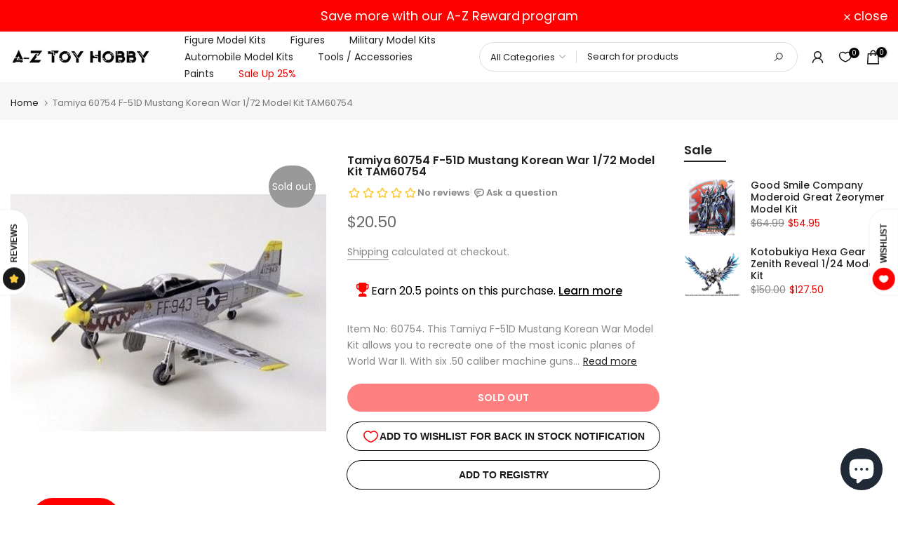

--- FILE ---
content_type: text/html; charset=utf-8
request_url: https://aztoyhobby.com/products/sangoku-13-huang-zhong-gundam-dynames-sd-model-kit?view=a-configs
body_size: 4436
content:

<div id="theme-configs"><section id="shopify-section-template--18129367826606__main-qv" class="shopify-section t4s-section t4s-section-main t4s-section-main-product t4s_tp_flickity t4s-section-admn-fixed"><link href="//aztoyhobby.com/cdn/shop/t/28/assets/pre_flickityt4s.min.css?v=80452565481494416591742701639" rel="stylesheet" type="text/css" media="all" />
  <link href="//aztoyhobby.com/cdn/shop/t/28/assets/slider-settings.css?v=46721434436777892401742701639" rel="stylesheet" type="text/css" media="all" />
  <link href="//aztoyhobby.com/cdn/shop/t/28/assets/main-product.css?v=134637357451055475961742701639" rel="stylesheet" type="text/css" media="all" />
  <link href="//aztoyhobby.com/cdn/shop/t/28/assets/qv-product.css?v=73053566104164858781742701639" rel="stylesheet" type="text/css" media="all" />
  <style>.t4s-drawer[aria-hidden=false] { z-index: 2000; }</style>
  
  <div class="t4s-container- t4s-product-quick-view t4s-product-media__without_thumbnails t4s-product-thumb-size__">
    <div data-product-featured='{"id":"6593367343278", "disableSwatch":true, "media": true,"enableHistoryState": false, "formID": "#product-form-6593367343278template--18129367826606__main-qv", "removeSoldout":false, "changeVariantByImg":true, "isNoPick":false,"hasSoldoutUnavailable":false,"enable_zoom_click_mb":null,"main_click":"null","canMediaGroup":false,"isGrouped":false,"available":false, "customBadge":null, "customBadgeHandle":null,"dateStart":1616907350, "compare_at_price":null,"price":895, "isPreoder":false, "showFirstMedia":false }' class="t4s-row t4s-row__product is-zoom-type__" data-t4s-zoom-main>
      <div class="t4s-col-md-6 t4s-col-12 t4s-col-item t4s-product__media-wrapper"><link href="//aztoyhobby.com/cdn/shop/t/28/assets/slider-settings.css?v=46721434436777892401742701639" rel="stylesheet" type="text/css" media="all" />
            <div class="t4s-row t4s-g-0 t4s-gx-10 t4s-gx-lg-20">
              <div data-product-single-media-group class="t4s-col-12 t4s-col-item">
                <div data-t4s-gallery- data-main-media data-t4s-thumb-true class="t4s-row t4s-g-0 t4s-slide-eff-fade flickityt4s t4s_ratioadapt t4s_position_8 t4s_cover t4s-flicky-slider  t4s-slider-btn-true t4s-slider-btn-style-outline t4s-slider-btn-round t4s-slider-btn-small t4s-slider-btn-cl-dark t4s-slider-btn-vi-always t4s-slider-btn-hidden-mobile-false" data-flickityt4s-js='{"t4sid": "template--18129367826606__main-qv", "status": true, "checkVisibility": false, "cellSelector": "[data-main-slide]:not(.is--media-hide)","isFilter":false,"imagesLoaded": 0,"adaptiveHeight": 1, "contain": 1, "groupCells": "100%", "dragThreshold" : 6, "cellAlign": "left","wrapAround": true,"prevNextButtons": true,"percentPosition": 1,"pageDots": false, "autoPlay" : 0, "pauseAutoPlayOnHover" : true }'><div data-product-single-media-wrapper data-main-slide class="t4s-col-12 t4s-col-item t4s-product__media-item " data-media-id="20455655637166" data-nt-media-id="template--18129367826606__main-qv-20455655637166" data-media-type="image" data-grname="" data-grpvl="">
	<div data-t4s-gallery--open class="t4s_ratio t4s-product__media is-pswp-disable" style="--aspect-ratioapt:0.732;--mw-media:1098px">
		<noscript><img src="//aztoyhobby.com/cdn/shop/products/81PSNba--JL._AC_SL1500.jpg?v=1752813455&amp;width=720" alt="#013 Sangoku Huang Zhong Gundam Dynames SD Model Kit - A-Z Toy Hobby" srcset="//aztoyhobby.com/cdn/shop/products/81PSNba--JL._AC_SL1500.jpg?v=1752813455&amp;width=288 288w, //aztoyhobby.com/cdn/shop/products/81PSNba--JL._AC_SL1500.jpg?v=1752813455&amp;width=576 576w" width="720" height="984" loading="lazy" class="t4s-img-noscript" sizes="(min-width: 1500px) 1500px, (min-width: 750px) calc((100vw - 11.5rem) / 2), calc(100vw - 4rem)"></noscript>
	   <img data-master="//aztoyhobby.com/cdn/shop/products/81PSNba--JL._AC_SL1500.jpg?v=1752813455" class="lazyloadt4s t4s-lz--fadeIn" data-src="//aztoyhobby.com/cdn/shop/products/81PSNba--JL._AC_SL1500.jpg?v=1752813455&width=1" data-widths="[100,200,400,600,700,800,900,1000,1200,1400,1600]" data-optimumx="2" data-sizes="auto" src="data:image/svg+xml,%3Csvg%20viewBox%3D%220%200%201098%201500%22%20xmlns%3D%22http%3A%2F%2Fwww.w3.org%2F2000%2Fsvg%22%3E%3C%2Fsvg%3E" width="1098" height="1500" alt="#013 Sangoku Huang Zhong Gundam Dynames SD Model Kit - A-Z Toy Hobby">
	   <span class="lazyloadt4s-loader"></span>
	</div>
</div><div data-product-single-media-wrapper data-main-slide class="t4s-col-12 t4s-col-item t4s-product__media-item " data-media-id="20455655604398" data-nt-media-id="template--18129367826606__main-qv-20455655604398" data-media-type="image" data-grname="" data-grpvl="">
	<div data-t4s-gallery--open class="t4s_ratio t4s-product__media is-pswp-disable" style="--aspect-ratioapt:0.898176291793313;--mw-media:1182px">
		<noscript><img src="//aztoyhobby.com/cdn/shop/products/71gZo1FVckL._AC_SL1500.jpg?v=1752813456&amp;width=720" alt="#013 Sangoku Huang Zhong Gundam Dynames SD Model Kit - A-Z Toy Hobby" srcset="//aztoyhobby.com/cdn/shop/products/71gZo1FVckL._AC_SL1500.jpg?v=1752813456&amp;width=288 288w, //aztoyhobby.com/cdn/shop/products/71gZo1FVckL._AC_SL1500.jpg?v=1752813456&amp;width=576 576w" width="720" height="802" loading="lazy" class="t4s-img-noscript" sizes="(min-width: 1500px) 1500px, (min-width: 750px) calc((100vw - 11.5rem) / 2), calc(100vw - 4rem)"></noscript>
	   <img data-master="//aztoyhobby.com/cdn/shop/products/71gZo1FVckL._AC_SL1500.jpg?v=1752813456" class="lazyloadt4s t4s-lz--fadeIn" data-src="//aztoyhobby.com/cdn/shop/products/71gZo1FVckL._AC_SL1500.jpg?v=1752813456&width=1" data-widths="[100,200,400,600,700,800,900,1000,1200,1400,1600]" data-optimumx="2" data-sizes="auto" src="data:image/svg+xml,%3Csvg%20viewBox%3D%220%200%201182%201316%22%20xmlns%3D%22http%3A%2F%2Fwww.w3.org%2F2000%2Fsvg%22%3E%3C%2Fsvg%3E" width="1182" height="1316" alt="#013 Sangoku Huang Zhong Gundam Dynames SD Model Kit - A-Z Toy Hobby">
	   <span class="lazyloadt4s-loader"></span>
	</div>
</div><div data-product-single-media-wrapper data-main-slide class="t4s-col-12 t4s-col-item t4s-product__media-item " data-media-id="20455655702702" data-nt-media-id="template--18129367826606__main-qv-20455655702702" data-media-type="image" data-grname="" data-grpvl="">
	<div data-t4s-gallery--open class="t4s_ratio t4s-product__media is-pswp-disable" style="--aspect-ratioapt:1.0;--mw-media:750px">
		<noscript><img src="//aztoyhobby.com/cdn/shop/products/7cd9d5cc-70e7-488d-91a6-3e86013b468c.jpg?v=1752813457&amp;width=720" alt="#013 Sangoku Huang Zhong Gundam Dynames SD Model Kit - A-Z Toy Hobby" srcset="//aztoyhobby.com/cdn/shop/products/7cd9d5cc-70e7-488d-91a6-3e86013b468c.jpg?v=1752813457&amp;width=288 288w, //aztoyhobby.com/cdn/shop/products/7cd9d5cc-70e7-488d-91a6-3e86013b468c.jpg?v=1752813457&amp;width=576 576w" width="720" height="720" loading="lazy" class="t4s-img-noscript" sizes="(min-width: 1500px) 1500px, (min-width: 750px) calc((100vw - 11.5rem) / 2), calc(100vw - 4rem)"></noscript>
	   <img data-master="//aztoyhobby.com/cdn/shop/products/7cd9d5cc-70e7-488d-91a6-3e86013b468c.jpg?v=1752813457" class="lazyloadt4s t4s-lz--fadeIn" data-src="//aztoyhobby.com/cdn/shop/products/7cd9d5cc-70e7-488d-91a6-3e86013b468c.jpg?v=1752813457&width=1" data-widths="[100,200,400,600,700,800,900,1000,1200,1400,1600]" data-optimumx="2" data-sizes="auto" src="data:image/svg+xml,%3Csvg%20viewBox%3D%220%200%20750%20750%22%20xmlns%3D%22http%3A%2F%2Fwww.w3.org%2F2000%2Fsvg%22%3E%3C%2Fsvg%3E" width="750" height="750" alt="#013 Sangoku Huang Zhong Gundam Dynames SD Model Kit - A-Z Toy Hobby">
	   <span class="lazyloadt4s-loader"></span>
	</div>
</div><div data-product-single-media-wrapper data-main-slide class="t4s-col-12 t4s-col-item t4s-product__media-item " data-media-id="20455655669934" data-nt-media-id="template--18129367826606__main-qv-20455655669934" data-media-type="image" data-grname="" data-grpvl="">
	<div data-t4s-gallery--open class="t4s_ratio t4s-product__media is-pswp-disable" style="--aspect-ratioapt:1.0;--mw-media:750px">
		<noscript><img src="//aztoyhobby.com/cdn/shop/products/5b7b2fa9-5679-4dc2-a855-5cb700a8944d.jpg?v=1752813458&amp;width=720" alt="#013 Sangoku Huang Zhong Gundam Dynames SD Model Kit - A-Z Toy Hobby" srcset="//aztoyhobby.com/cdn/shop/products/5b7b2fa9-5679-4dc2-a855-5cb700a8944d.jpg?v=1752813458&amp;width=288 288w, //aztoyhobby.com/cdn/shop/products/5b7b2fa9-5679-4dc2-a855-5cb700a8944d.jpg?v=1752813458&amp;width=576 576w" width="720" height="720" loading="lazy" class="t4s-img-noscript" sizes="(min-width: 1500px) 1500px, (min-width: 750px) calc((100vw - 11.5rem) / 2), calc(100vw - 4rem)"></noscript>
	   <img data-master="//aztoyhobby.com/cdn/shop/products/5b7b2fa9-5679-4dc2-a855-5cb700a8944d.jpg?v=1752813458" class="lazyloadt4s t4s-lz--fadeIn" data-src="//aztoyhobby.com/cdn/shop/products/5b7b2fa9-5679-4dc2-a855-5cb700a8944d.jpg?v=1752813458&width=1" data-widths="[100,200,400,600,700,800,900,1000,1200,1400,1600]" data-optimumx="2" data-sizes="auto" src="data:image/svg+xml,%3Csvg%20viewBox%3D%220%200%20750%20750%22%20xmlns%3D%22http%3A%2F%2Fwww.w3.org%2F2000%2Fsvg%22%3E%3C%2Fsvg%3E" width="750" height="750" alt="#013 Sangoku Huang Zhong Gundam Dynames SD Model Kit - A-Z Toy Hobby">
	   <span class="lazyloadt4s-loader"></span>
	</div>
</div><div data-product-single-media-wrapper data-main-slide class="t4s-col-12 t4s-col-item t4s-product__media-item " data-media-id="20455655735470" data-nt-media-id="template--18129367826606__main-qv-20455655735470" data-media-type="image" data-grname="" data-grpvl="">
	<div data-t4s-gallery--open class="t4s_ratio t4s-product__media is-pswp-disable" style="--aspect-ratioapt:1.0;--mw-media:1500px">
		<noscript><img src="//aztoyhobby.com/cdn/shop/products/71RfNNWWzaL._AC_SL1500.jpg?v=1752813459&amp;width=720" alt="#013 Sangoku Huang Zhong Gundam Dynames SD Model Kit - A-Z Toy Hobby" srcset="//aztoyhobby.com/cdn/shop/products/71RfNNWWzaL._AC_SL1500.jpg?v=1752813459&amp;width=288 288w, //aztoyhobby.com/cdn/shop/products/71RfNNWWzaL._AC_SL1500.jpg?v=1752813459&amp;width=576 576w" width="720" height="720" loading="lazy" class="t4s-img-noscript" sizes="(min-width: 1500px) 1500px, (min-width: 750px) calc((100vw - 11.5rem) / 2), calc(100vw - 4rem)"></noscript>
	   <img data-master="//aztoyhobby.com/cdn/shop/products/71RfNNWWzaL._AC_SL1500.jpg?v=1752813459" class="lazyloadt4s t4s-lz--fadeIn" data-src="//aztoyhobby.com/cdn/shop/products/71RfNNWWzaL._AC_SL1500.jpg?v=1752813459&width=1" data-widths="[100,200,400,600,700,800,900,1000,1200,1400,1600]" data-optimumx="2" data-sizes="auto" src="data:image/svg+xml,%3Csvg%20viewBox%3D%220%200%201500%201500%22%20xmlns%3D%22http%3A%2F%2Fwww.w3.org%2F2000%2Fsvg%22%3E%3C%2Fsvg%3E" width="1500" height="1500" alt="#013 Sangoku Huang Zhong Gundam Dynames SD Model Kit - A-Z Toy Hobby">
	   <span class="lazyloadt4s-loader"></span>
	</div>
</div><div data-product-single-media-wrapper data-main-slide class="t4s-col-12 t4s-col-item t4s-product__media-item " data-media-id="20455655768238" data-nt-media-id="template--18129367826606__main-qv-20455655768238" data-media-type="image" data-grname="" data-grpvl="">
	<div data-t4s-gallery--open class="t4s_ratio t4s-product__media is-pswp-disable" style="--aspect-ratioapt:1.0;--mw-media:750px">
		<noscript><img src="//aztoyhobby.com/cdn/shop/products/5755a510-1818-4a49-9c11-044f8811c82a.jpg?v=1752813460&amp;width=720" alt="#013 Sangoku Huang Zhong Gundam Dynames SD Model Kit - A-Z Toy Hobby" srcset="//aztoyhobby.com/cdn/shop/products/5755a510-1818-4a49-9c11-044f8811c82a.jpg?v=1752813460&amp;width=288 288w, //aztoyhobby.com/cdn/shop/products/5755a510-1818-4a49-9c11-044f8811c82a.jpg?v=1752813460&amp;width=576 576w" width="720" height="720" loading="lazy" class="t4s-img-noscript" sizes="(min-width: 1500px) 1500px, (min-width: 750px) calc((100vw - 11.5rem) / 2), calc(100vw - 4rem)"></noscript>
	   <img data-master="//aztoyhobby.com/cdn/shop/products/5755a510-1818-4a49-9c11-044f8811c82a.jpg?v=1752813460" class="lazyloadt4s t4s-lz--fadeIn" data-src="//aztoyhobby.com/cdn/shop/products/5755a510-1818-4a49-9c11-044f8811c82a.jpg?v=1752813460&width=1" data-widths="[100,200,400,600,700,800,900,1000,1200,1400,1600]" data-optimumx="2" data-sizes="auto" src="data:image/svg+xml,%3Csvg%20viewBox%3D%220%200%20750%20750%22%20xmlns%3D%22http%3A%2F%2Fwww.w3.org%2F2000%2Fsvg%22%3E%3C%2Fsvg%3E" width="750" height="750" alt="#013 Sangoku Huang Zhong Gundam Dynames SD Model Kit - A-Z Toy Hobby">
	   <span class="lazyloadt4s-loader"></span>
	</div>
</div><div data-product-single-media-wrapper data-main-slide class="t4s-col-12 t4s-col-item t4s-product__media-item " data-media-id="20455655801006" data-nt-media-id="template--18129367826606__main-qv-20455655801006" data-media-type="image" data-grname="" data-grpvl="">
	<div data-t4s-gallery--open class="t4s_ratio t4s-product__media is-pswp-disable" style="--aspect-ratioapt:1.0;--mw-media:750px">
		<noscript><img src="//aztoyhobby.com/cdn/shop/products/c46eb610-5cc3-474b-9673-1d6cee8013f3.jpg?v=1752813461&amp;width=720" alt="#013 Sangoku Huang Zhong Gundam Dynames SD Model Kit - A-Z Toy Hobby" srcset="//aztoyhobby.com/cdn/shop/products/c46eb610-5cc3-474b-9673-1d6cee8013f3.jpg?v=1752813461&amp;width=288 288w, //aztoyhobby.com/cdn/shop/products/c46eb610-5cc3-474b-9673-1d6cee8013f3.jpg?v=1752813461&amp;width=576 576w" width="720" height="720" loading="lazy" class="t4s-img-noscript" sizes="(min-width: 1500px) 1500px, (min-width: 750px) calc((100vw - 11.5rem) / 2), calc(100vw - 4rem)"></noscript>
	   <img data-master="//aztoyhobby.com/cdn/shop/products/c46eb610-5cc3-474b-9673-1d6cee8013f3.jpg?v=1752813461" class="lazyloadt4s t4s-lz--fadeIn" data-src="//aztoyhobby.com/cdn/shop/products/c46eb610-5cc3-474b-9673-1d6cee8013f3.jpg?v=1752813461&width=1" data-widths="[100,200,400,600,700,800,900,1000,1200,1400,1600]" data-optimumx="2" data-sizes="auto" src="data:image/svg+xml,%3Csvg%20viewBox%3D%220%200%20750%20750%22%20xmlns%3D%22http%3A%2F%2Fwww.w3.org%2F2000%2Fsvg%22%3E%3C%2Fsvg%3E" width="750" height="750" alt="#013 Sangoku Huang Zhong Gundam Dynames SD Model Kit - A-Z Toy Hobby">
	   <span class="lazyloadt4s-loader"></span>
	</div>
</div></div>
                <div data-product-single-badge data-sort="sale,new,soldout,preOrder,custom" class="t4s-single-product-badge lazyloadt4s t4s-pa t4s-pe-none t4s-op-0" data-rendert4s="css://aztoyhobby.com/cdn/shop/t/28/assets/single-pr-badge.css?v=8070179643820959801742701639"></div>
              </div></div></div>
      <div data-t4s-zoom-info class="t4s-col-md-6 t4s-col-12 t4s-col-item t4s-product__info-wrapper t4s-pr">
        <div id="product-zoom-template--18129367826606__main-qv" class="t4s-product__zoom-wrapper"></div>
        <div id="ProductInfo-template--template--18129367826606__main-qv__main" data-t4s-scroll-me class="t4s-product__info-container t4s-op-0 t4s-current-scrollbar"><h1 class="t4s-product__title" style="--title-family:var(--font-family-1);--title-style:none;--title-size:16px;--title-weight:600;--title-line-height:1;--title-spacing:0px;--title-color:#222222;--title-color-hover:#56cfe1;" ><a href="/products/sangoku-13-huang-zhong-gundam-dynames-sd-model-kit">#013 Sangoku Huang Zhong Gundam Dynames SD Model Kit</a></h1><div class="t4s-product__price-review" style="--price-size:22px;--price-weight:400;--price-color:#696969;--price-sale-color:#ec0101;">
<div class="t4s-product-price"data-pr-price data-product-price data-saletype="0" >$8.95
</div><a href="#t4s-tab-reviewtemplate--18129367826606__main-qv" class="t4s-product__review t4s-d-inline-block"></a></div><div class="t4s-product__policies t4s-rte" data-product-policies><a href="/policies/shipping-policy">Shipping</a> calculated at checkout.
</div><div class="t4s-product__description t4s-rte" ><p>Go kalles this summer with this vintage navy and white striped v-neck t-shirt from the Nike. Perfect for pairing with denim and white kicks for a stylish kalles vibe.</p></div><div class="t4s-product-form__variants is-no-pick__false  is-remove-soldout-false is-btn-full-width__false is-btn-atc-txt-3 is-btn-ck-txt-3 is--fist-ratio-false" style=" --wishlist-color: #222222;--wishlist-hover-color: #56cfe1;--wishlist-active-color: #e81e1e;--compare-color: #222222;--compare-hover-color: #56cfe1;--compare-active-color: #222222;" >
  <div data-callBackVariant id="t4s-callBackVariantproduct-form-6593367343278template--18129367826606__main-qv"><form method="post" action="/cart/add" id="product-form-6593367343278template--18129367826606__main-qv" accept-charset="UTF-8" class="t4s-form__product is--main-sticky" enctype="multipart/form-data" data-productid="6593367343278" novalidate="novalidate" data-type="add-to-cart-form" data-disable-swatch="true"><input type="hidden" name="form_type" value="product" /><input type="hidden" name="utf8" value="✓" /><shopify-payment-terms variant-id="39444711407790" shopify-meta="{&quot;type&quot;:&quot;product&quot;,&quot;currency_code&quot;:&quot;USD&quot;,&quot;country_code&quot;:&quot;US&quot;,&quot;variants&quot;:[{&quot;id&quot;:39444711407790,&quot;price_per_term&quot;:&quot;$4.47&quot;,&quot;full_price&quot;:&quot;$8.95&quot;,&quot;eligible&quot;:false,&quot;available&quot;:false,&quot;number_of_payment_terms&quot;:2}],&quot;min_price&quot;:&quot;$35.00&quot;,&quot;max_price&quot;:&quot;$30,000.00&quot;,&quot;financing_plans&quot;:[{&quot;min_price&quot;:&quot;$35.00&quot;,&quot;max_price&quot;:&quot;$49.99&quot;,&quot;terms&quot;:[{&quot;apr&quot;:0,&quot;loan_type&quot;:&quot;split_pay&quot;,&quot;installments_count&quot;:2}]},{&quot;min_price&quot;:&quot;$50.00&quot;,&quot;max_price&quot;:&quot;$149.99&quot;,&quot;terms&quot;:[{&quot;apr&quot;:0,&quot;loan_type&quot;:&quot;split_pay&quot;,&quot;installments_count&quot;:4}]},{&quot;min_price&quot;:&quot;$150.00&quot;,&quot;max_price&quot;:&quot;$999.99&quot;,&quot;terms&quot;:[{&quot;apr&quot;:0,&quot;loan_type&quot;:&quot;split_pay&quot;,&quot;installments_count&quot;:4},{&quot;apr&quot;:15,&quot;loan_type&quot;:&quot;interest&quot;,&quot;installments_count&quot;:3},{&quot;apr&quot;:15,&quot;loan_type&quot;:&quot;interest&quot;,&quot;installments_count&quot;:6},{&quot;apr&quot;:15,&quot;loan_type&quot;:&quot;interest&quot;,&quot;installments_count&quot;:12}]},{&quot;min_price&quot;:&quot;$1,000.00&quot;,&quot;max_price&quot;:&quot;$30,000.00&quot;,&quot;terms&quot;:[{&quot;apr&quot;:15,&quot;loan_type&quot;:&quot;interest&quot;,&quot;installments_count&quot;:3},{&quot;apr&quot;:15,&quot;loan_type&quot;:&quot;interest&quot;,&quot;installments_count&quot;:6},{&quot;apr&quot;:15,&quot;loan_type&quot;:&quot;interest&quot;,&quot;installments_count&quot;:12}]}],&quot;installments_buyer_prequalification_enabled&quot;:false,&quot;seller_id&quot;:28251}" ux-mode="iframe" show-new-buyer-incentive="false"></shopify-payment-terms><input name="id" value="39444711407790" type="hidden"><link href="//aztoyhobby.com/cdn/shop/t/28/assets/button-style.css?v=14170491694111950561742701639" rel="stylesheet" type="text/css" media="all" />
      <link href="//aztoyhobby.com/cdn/shop/t/28/assets/custom-effect.css?v=68323854132956845141742701639" rel="stylesheet" media="print" onload="this.media='all'"><!--Show instore only product-->
    
      <div class="t4s-product-form__buttons" style="--pr-btn-round:40px;"> 
        <div class="t4s-d-flex t4s-flex-wrap"><input type="hidden" name="quantity" value="1"><!-- render t4s_wis_cp.liquid --><button data-animation-atc='{ "ani":"t4s-ani-tada","time":6000 }' type="submit" name="add" data-atc-form class="t4s-product-form__submit t4s-btn t4s-btn-base t4s-btn-style-default t4s-btn-color-primary t4s-w-100 t4s-justify-content-center  t4s-btn-effect-sweep-to-bottom t4s-btn-loading__svg" aria-disabled="true" disabled="disabled"><span class="t4s-btn-atc_text">Sold Out</span>
              <span class="t4s-loading__spinner" hidden>
                <svg width="16" height="16" hidden class="t4s-svg-spinner" focusable="false" role="presentation" viewBox="0 0 66 66" xmlns="http://www.w3.org/2000/svg"><circle class="t4s-path" fill="none" stroke-width="6" cx="33" cy="33" r="30"></circle></svg>
              </span>
            </button></div>

        <div style="display: block; margin-top: 15px;" class="gw-wl-add-to-wishlist-placeholder" data-gw-product_id="6593367343278"></div>

        <div
            class="gw-gr-add-to-registry-product-page-widget-placeholder"
            data-gw-product-id="6593367343278"
            style="display: block; margin-top: 15px;"
        ></div></div>
      <!--Show instore only product endif--><input type="hidden" name="product-id" value="6593367343278" /><input type="hidden" name="section-id" value="template--18129367826606__main-qv" /></form><link href="//aztoyhobby.com/cdn/shop/t/28/assets/ani-atc.min.css?v=133055140748028101731742701639" rel="stylesheet" media="print" onload="this.media='all'"></div>
</div><div class="t4s-extra-link" ><a class="t4s-ch" data-no-instant rel="nofollow" href="/products/sangoku-13-huang-zhong-gundam-dynames-sd-model-kit" data-class="t4s-mfp-btn-close-inline" data-id="t4s-pr-popup__contact" data-storageid="contact_product6593367343278" data-open-mfp-ajax data-style="max-width:570px" data-mfp-src="/products/sangoku-13-huang-zhong-gundam-dynames-sd-model-kit/?section_id=ajax_popup" data-phone='true'>Ask a Question</a></div><div class="t4s-product_meta" ><div class="t4s-sku-wrapper" data-product-sku>SKU: <span class="t4s-productMeta__value t4s-sku-value t4s-csecondary" data-product__sku-number>4573102578198</span></div><div data-product-available class="t4s-available-wrapper">Availability : <span class="t4s-productMeta__value t4s-available-value">
                    <span data-available-status class="t4s-available-status t4s-csecondary t4s-dib  t4s-dn">
                      <span data-instock-status class="">In Stock</span>
                      <span data-preorder-status class="t4s-dn">Pre order</span>
                    </span>
                    <span data-soldout-status class="t4s-soldout-status t4s-csecondary t4s-dib">Out of stock</span>
                    </span></div><div class="t4s-collections-wrapper">Categories:
                    <a class="t4s-dib" href="/collections/bandai">Bandai</a> <a class="t4s-dib" href="/collections/bandai-model-kits-in-stock">Bandai Model Kits</a> <a class="t4s-dib" href="/collections/gundam">Gundam</a> <a class="t4s-dib" href="/collections/model-kits">Model Kits</a> <a class="t4s-dib" href="/collections/model-kits-figures">Model Kits - Figures</a> <a class="t4s-dib" href="/collections/sangoku-soketsuden-1">Sangoku Soketsuden</a> <a class="t4s-dib" href="/collections/scale-deformed-sd-gundam-model-kits">Scale Deformed (SD) Gundam Model Kits</a> <a class="t4s-dib" href="/collections/sd">SD</a> <a class="t4s-dib" href="/collections/super-deformed-sd-gundam-model-kits">Super Deformed (SD) Gundam Model Kits</a> </div><div class="t4s-tags-wrapper">Tags:
                        <a class="t4s-dib" href="/collections/bandai/brand-gundam">brand-Gundam</a> <a class="t4s-dib" href="/collections/bandai/manufacturer-bandai">manufacturer-Bandai</a> <a class="t4s-dib" href="/collections/bandai/model-kits">Model Kits</a> <a class="t4s-dib" href="/collections/bandai/scale-sd">scale-SD</a> <a class="t4s-dib" href="/collections/bandai/series-sangoku-soketsuden">series-Sangoku Soketsuden</a> <a class="t4s-dib" href="/collections/bandai/type-model-kit">type-Model Kit</a> </div></div><div class="t4s-product_social-share t4s-text-start" ><link href="//aztoyhobby.com/cdn/shop/t/28/assets/icon-social.css?v=92386074729244038331742701639" rel="stylesheet" type="text/css" media="all" />
</div></div>
      </div>
    </div> 
  </div></section><section id="shopify-section-template--18129367826606__main-qs" class="shopify-section t4s-section t4s-section-main t4s-section-main-product t4s-section-admn-fixed"><link href="//aztoyhobby.com/cdn/shop/t/28/assets/qs-product.css?v=28443009901869432391742701639" rel="stylesheet" type="text/css" media="all" />

<div class="t4s-product-quick-shop" data-product-featured='{"id":"6593367343278", "isQuickShopForm": true, "disableSwatch":true, "media": true,"enableHistoryState": false, "formID": "#product-form-6593367343278template--18129367826606__main-qs", "removeSoldout":false, "changeVariantByImg":true, "isNoPick":false,"hasSoldoutUnavailable":false,"enable_zoom_click_mb":false,"main_click":"none","canMediaGroup":false,"isGrouped":false,"hasIsotope":false,"available":false, "customBadge":null, "customBadgeHandle":null,"dateStart":1616907350, "compare_at_price":null,"price":895, "isPreoder":false }'>
    <div class="t4s-product-qs-inner"><h1 class="t4s-product-qs__title" style="--title-family:var(--font-family-1);--title-style:none;--title-size:16px;--title-weight:600;--title-line-height:1;--title-spacing:0px;--title-color:#222222;--title-color-hover:#56cfe1;" ><a href="/products/sangoku-13-huang-zhong-gundam-dynames-sd-model-kit">#013 Sangoku Huang Zhong Gundam Dynames SD Model Kit</a></h1><div class="t4s-product-qs__price" style="--price-size:22px;--price-weight:400;--price-color:#696969;--price-sale-color:#ec0101;">
<div class="t4s-product-price"data-pr-price data-product-price data-saletype="2" >$8.95
</div></div><div class="t4s-product-form__variants is-no-pick__false  is-remove-soldout-false is-btn-full-width__ is-btn-atc-txt-3 is-btn-ck-txt-3 is--fist-ratio-false" style=" --wishlist-color: #222222;--wishlist-hover-color: #56cfe1;--wishlist-active-color: #e81e1e;--compare-color: #222222;--compare-hover-color: #56cfe1;--compare-active-color: #222222;" >
  <div data-callBackVariant id="t4s-callBackVariantproduct-form-6593367343278template--18129367826606__main-qs"><form method="post" action="/cart/add" id="product-form-6593367343278template--18129367826606__main-qs" accept-charset="UTF-8" class="t4s-form__product is--main-sticky" enctype="multipart/form-data" data-productid="6593367343278" novalidate="novalidate" data-type="add-to-cart-form" data-disable-swatch="true"><input type="hidden" name="form_type" value="product" /><input type="hidden" name="utf8" value="✓" /><shopify-payment-terms variant-id="39444711407790" shopify-meta="{&quot;type&quot;:&quot;product&quot;,&quot;currency_code&quot;:&quot;USD&quot;,&quot;country_code&quot;:&quot;US&quot;,&quot;variants&quot;:[{&quot;id&quot;:39444711407790,&quot;price_per_term&quot;:&quot;$4.47&quot;,&quot;full_price&quot;:&quot;$8.95&quot;,&quot;eligible&quot;:false,&quot;available&quot;:false,&quot;number_of_payment_terms&quot;:2}],&quot;min_price&quot;:&quot;$35.00&quot;,&quot;max_price&quot;:&quot;$30,000.00&quot;,&quot;financing_plans&quot;:[{&quot;min_price&quot;:&quot;$35.00&quot;,&quot;max_price&quot;:&quot;$49.99&quot;,&quot;terms&quot;:[{&quot;apr&quot;:0,&quot;loan_type&quot;:&quot;split_pay&quot;,&quot;installments_count&quot;:2}]},{&quot;min_price&quot;:&quot;$50.00&quot;,&quot;max_price&quot;:&quot;$149.99&quot;,&quot;terms&quot;:[{&quot;apr&quot;:0,&quot;loan_type&quot;:&quot;split_pay&quot;,&quot;installments_count&quot;:4}]},{&quot;min_price&quot;:&quot;$150.00&quot;,&quot;max_price&quot;:&quot;$999.99&quot;,&quot;terms&quot;:[{&quot;apr&quot;:0,&quot;loan_type&quot;:&quot;split_pay&quot;,&quot;installments_count&quot;:4},{&quot;apr&quot;:15,&quot;loan_type&quot;:&quot;interest&quot;,&quot;installments_count&quot;:3},{&quot;apr&quot;:15,&quot;loan_type&quot;:&quot;interest&quot;,&quot;installments_count&quot;:6},{&quot;apr&quot;:15,&quot;loan_type&quot;:&quot;interest&quot;,&quot;installments_count&quot;:12}]},{&quot;min_price&quot;:&quot;$1,000.00&quot;,&quot;max_price&quot;:&quot;$30,000.00&quot;,&quot;terms&quot;:[{&quot;apr&quot;:15,&quot;loan_type&quot;:&quot;interest&quot;,&quot;installments_count&quot;:3},{&quot;apr&quot;:15,&quot;loan_type&quot;:&quot;interest&quot;,&quot;installments_count&quot;:6},{&quot;apr&quot;:15,&quot;loan_type&quot;:&quot;interest&quot;,&quot;installments_count&quot;:12}]}],&quot;installments_buyer_prequalification_enabled&quot;:false,&quot;seller_id&quot;:28251}" ux-mode="iframe" show-new-buyer-incentive="false"></shopify-payment-terms><input name="id" value="39444711407790" type="hidden"><link href="//aztoyhobby.com/cdn/shop/t/28/assets/button-style.css?v=14170491694111950561742701639" rel="stylesheet" type="text/css" media="all" />
      <link href="//aztoyhobby.com/cdn/shop/t/28/assets/custom-effect.css?v=68323854132956845141742701639" rel="stylesheet" media="print" onload="this.media='all'"><!--Show instore only product-->
    
      <div class="t4s-product-form__buttons" style="--pr-btn-round:40px;"> 
        <div class="t4s-d-flex t4s-flex-wrap"><input type="hidden" name="quantity" value="1"><!-- render t4s_wis_cp.liquid --><button data-animation-atc='{ "ani":"t4s-ani-shake","time":3000 }' type="submit" name="add" data-atc-form class="t4s-product-form__submit t4s-btn t4s-btn-base t4s-btn-style-default t4s-btn-color-primary t4s-w-100 t4s-justify-content-center  t4s-btn-effect-sweep-to-top t4s-btn-loading__svg" aria-disabled="true" disabled="disabled"><span class="t4s-btn-atc_text">Sold Out</span>
              <span class="t4s-loading__spinner" hidden>
                <svg width="16" height="16" hidden class="t4s-svg-spinner" focusable="false" role="presentation" viewBox="0 0 66 66" xmlns="http://www.w3.org/2000/svg"><circle class="t4s-path" fill="none" stroke-width="6" cx="33" cy="33" r="30"></circle></svg>
              </span>
            </button></div>

        <div style="display: block; margin-top: 15px;" class="gw-wl-add-to-wishlist-placeholder" data-gw-product_id="6593367343278"></div>

        <div
            class="gw-gr-add-to-registry-product-page-widget-placeholder"
            data-gw-product-id="6593367343278"
            style="display: block; margin-top: 15px;"
        ></div></div>
      <!--Show instore only product endif--><input type="hidden" name="product-id" value="6593367343278" /><input type="hidden" name="section-id" value="template--18129367826606__main-qs" /></form><link href="//aztoyhobby.com/cdn/shop/t/28/assets/ani-atc.min.css?v=133055140748028101731742701639" rel="stylesheet" media="print" onload="this.media='all'"></div>
</div></div>
</div></section></div>


--- FILE ---
content_type: text/html; charset=utf-8
request_url: https://aztoyhobby.com/products/tamiya-60754-f-51d-mustang-korean-war-1-72-model-kit-tam60754?section_id=template--18129367892142__sidebar&
body_size: 996
content:
<div id="shopify-section-template--18129367892142__sidebar" class="shopify-section t4s-section t4s-section-sidebar t4s_tp_ins t4s-dn t4s_tp_cd"><template class="t4s-d-none"> 
      [t4splitlz]<link rel="stylesheet" href="//aztoyhobby.com/cdn/shop/t/28/assets/t4s-widget.css?v=154464744514273845431742701639" media="all">
            <div class="t4s-sidebar-inner">
            <div class="t4s-row t4s-row-cols-1"><div id="t4s-sidebar-f65f464b-9487-43be-9c91-8688a098bb6f" class="t4s-col-item t4s-widget t4s-sidebar-product-feature"><h5 class="t4s-widget-title">Sale</h5><div class="product_list_widget t4s_ratio1_1 default t4s_contain"><div class="t4s-row t4s-space-item-inner t4s-widget__pr">
	<div class="t4s-col-item t4s-col t4s-widget_img_pr"><a class="t4s-d-block t4s-pr t4s-oh t4s_ratio t4s-bg-11" href="/products/good-smile-company-moderoid-great-zeorymer-model-kit" style="background: url(//aztoyhobby.com/cdn/shop/files/10676395p.jpg?v=1752821649&width=1);data---aspect-ratioapt: 0.8141666666666667">
				<img class="lazyloadt4s" data-src="//aztoyhobby.com/cdn/shop/files/10676395p.jpg?v=1752821649&width=1" data-widths="[100,200,400,600,700]" data-optimumx="2" data-sizes="auto" src="[data-uri]" width="977" height="1200" alt="Good Smile Company Moderoid Great Zeorymer Model Kit - A-Z Toy Hobby">
			</a></div>
	<div class="t4s-col-item t4s-col t4s-widget_if_pr">
		<a href="/products/good-smile-company-moderoid-great-zeorymer-model-kit" class="t4s-d-block t4s-widget__pr-title">Good Smile Company Moderoid Great Zeorymer Model Kit</a><div class="t4s-widget__pr-price"data-pr-price><del>$64.99</del><ins>$54.95</ins></div></div>
</div>
 <div class="t4s-row t4s-space-item-inner t4s-widget__pr">
	<div class="t4s-col-item t4s-col t4s-widget_img_pr"><a class="t4s-d-block t4s-pr t4s-oh t4s_ratio t4s-bg-11" href="/products/kotobukiya-hexa-gear-zenith-reveal-1-24-model-kit" style="background: url(//aztoyhobby.com/cdn/shop/files/kbyhg-125_0.jpg?v=1752842305&width=1);data---aspect-ratioapt: 1.2896461336828309">
				<img class="lazyloadt4s" data-src="//aztoyhobby.com/cdn/shop/files/kbyhg-125_0.jpg?v=1752842305&width=1" data-widths="[100,200,400,600,700]" data-optimumx="2" data-sizes="auto" src="[data-uri]" width="984" height="763" alt="Kotobukiya Hexa Gear Zenith Reveal 1/24 Model Kit - A-Z Toy Hobby">
			</a></div>
	<div class="t4s-col-item t4s-col t4s-widget_if_pr">
		<a href="/products/kotobukiya-hexa-gear-zenith-reveal-1-24-model-kit" class="t4s-d-block t4s-widget__pr-title">Kotobukiya Hexa Gear Zenith Reveal 1/24 Model Kit</a><div class="t4s-widget__pr-price"data-pr-price><del>$150.00</del><ins>$127.50</ins></div></div>
</div>
 </div></div></div>
            </div>[t4splitlz]
        <link rel="stylesheet" href="//aztoyhobby.com/cdn/shop/t/28/assets/drawer.min.css?v=145899359751424787531742701639" media="all">
        <div id="drawer-template--18129367892142__sidebar" class="t4s-drawer t4s-drawer__left" aria-hidden="true">
          <div class="t4s-drawer__header"><span>Sidebar</span><button class="t4s-drawer__close" data-drawer-close aria-label="Close sidebar"><svg class="t4s-iconsvg-close" role="presentation" viewBox="0 0 16 14"><path d="M15 0L1 14m14 0L1 0" stroke="currentColor" fill="none" fill-rule="evenodd"></path></svg></button></div>
          <div class="t4s-drawer__content">
              <div class="t4s-drawer__main">[t4splitlz2]</div>
              <div class="t4s-drawer__footer"></div>
          </div>
        </div>
      [t4splitlz]
      </template><button data-sidebar-id='template--18129367892142__sidebar' data-sidebar-false data-drawer-options='{ "id":"#drawer-template--18129367892142__sidebar" }' class="t4s-btn-sidebar"><span class="t4s-btn-sidebar-icon"><svg viewBox="0 0 24 24" width="22" height="22" stroke="currentColor" stroke-width="1.5" fill="none" stroke-linecap="round" stroke-linejoin="round" class="css-i6dzq1"><rect x="3" y="3" width="18" height="18" rx="2" ry="2"></rect><line x1="9" y1="3" x2="9" y2="21"></line></svg></span> <span class="t4s-btn-sidebar-text">Open sidebar</span></button>
<style>
   button.t4s-btn-sidebar {
       position: fixed;
       top: 50%;
       z-index: 100;
       background-color: var(--t4s-light-color);
       color:  var(--t4s-dark-color);
       box-shadow: 0 0 3px rgb(0 0 0 / 15%);
       transition: all .6s cubic-bezier(.19,1,.22,1);
       display: flex;
       align-items: center;
       flex-direction: row;
       flex-wrap: nowrap;
       overflow: hidden;
       min-width: 50px;
       height: 50px;
       padding: 0;
   }
   .t4s-btn-sidebar .t4s-btn-sidebar-icon {
       width: 50px;
       height: 50px;
       display: inline-flex;
       justify-content: center;
       align-items: center;
   }
   .t4s-btn-sidebar .t4s-btn-sidebar-text {
       padding: 0;
       max-width: 0;
       white-space: nowrap;
       overflow: hidden;
       text-overflow: ellipsis;
       font-weight: 500;
       will-change: padding, max-width;
       transition: padding 0.4s cubic-bezier(.175,.885,.32,1.15),max-width 0.4s cubic-bezier(.175,.885,.32,1.15);
   }
   .t4s-btn-sidebar:hover .t4s-btn-sidebar-text {
       padding-right: 25px;
       max-width: 280px;
   }
   .t4s-sidebar-inner .t4s-widget:not(:last-child){margin-bottom: 50px; }
    #drawer-template--18129367892142__sidebar .t4s-drawer__main{overflow-x: hidden;padding:20px;}
   @media screen and (min-width: 1025px) {
      .t4s-sidebar { display: block }
      button.t4s-btn-sidebar,.t4s-section-sidebar{display: none;}.t4s-main-area {flex: 0 0 auto;width: 75%; }}
   .t4s-section-sidebar ~ .t4s-section-main .t4s-main-area{order: 10}
   .t4s-section-sidebar ~ .t4s-section-main .t4s-sidebar{order: 1}
   </style></div>

--- FILE ---
content_type: text/javascript
request_url: https://static.growave.io/growave-build/GiftRegistryApplication.a8518341.js
body_size: 4178
content:
"use strict";(gwWebpackGlobal.webpackChunkstorefront_spa=gwWebpackGlobal.webpackChunkstorefront_spa||[]).push([[3474],{97766:(e,t,r)=>{r.r(t),r.d(t,{GiftRegistryApplication:()=>x});var i=r(73843),a=r(85663),s=r(19224),o=r(57736),d=r(89490),_=r(64060),E=r(57209),n=r(41767),R=r(58811),l=r(29191),W=r(72728),g=r(13916),c=r(48780),I=r(17504),T=r(39733),A=r(60232),D=r(11535),S=r(2150),G=r(93e3),h=r(28559),u=r(90935),P=r(94588),m=r(67355),p=r(71733),w=r(15958),M=r(20781),L=r(88822);const O=class{constructor(e,t,r,i,a,s,o){this.placeholderSelector=e,this.logger=t,this.modalManager=r,this.eventsCollector=i,this.analyticsEventsFactory=a,this.dynamicImportManager=s,this.moi=o}start(){this.logger.debug("AddToRegistryModalWidgetInjector start",{placholderSelector:this.placeholderSelector});this.moi.register({targetSelector:this.placeholderSelector}).subscribe((e=>{this.logger?.debug("AddToRegistryModalWidgetInjector found placeholder",{placeholder:e});const t=M.rq.ADD_TO_REGISTRY_MODAL_WIDGET;(async()=>{const r=new(await this.dynamicImportManager.importDefault(P.Em))({target:e},this.logger,this.modalManager);await r.init(),this.eventsCollector.pushEvent(this.analyticsEventsFactory.createWidgetInjected(t)),(0,I.BV)(new L.A(t))})()}))}};var v=r(74941),y=r(81083),V=r(19881),f=r(49200),b=r(44503),C=r(85037);const F=class{constructor(e,t,r,i,a,s,o){this.placeholderSelector=e,this.logger=t,this.modalManager=r,this.eventsCollector=i,this.analyticsEventsFactory=a,this.dynamicImportManager=s,this.moi=o}start(){this.logger.debug("AddToRegistryProductPageWidgetInjector.start",{placeholderSelector:this.placeholderSelector});this.moi.register({targetSelector:this.placeholderSelector}).subscribe((e=>{this.logger.debug("AddToRegistryProductPageWidgetInjector found placeholder",{placeholder:e});const t=M.rq.ADD_TO_REGISTRY_PRODUCT_PAGE_WIDGET,r=(0,C.wS)(e,"gw-button-class"),i=(0,C.sM)(e,"gw-product-id"),a=null===i?G.kL.resolve(s.WA):new y.K;null!==i&&a.registerProvider(new v._(i));const o=(0,C.sM)(e,"gw-variant-id"),d=null===o?G.kL.resolve(s.Ek):new b.i;null!==o&&(d.registerProvider(new V.d(o)),d.registerProvider(new f.Y)),(async()=>{const i=new(await this.dynamicImportManager.importDefault(P.Hm,!0))({target:e,buttonClass:r||""},this.logger,this.modalManager,a,d);await i.init(),this.eventsCollector.pushEvent(this.analyticsEventsFactory.createWidgetInjected(t)),(0,I.BV)(new L.A(t))})()}))}};class N{constructor(e,t,r,i,a,s){this.placeholderSelector=e,this.logger=t,this.eventsCollector=r,this.analyticsEventsFactory=i,this.dynamicImportManager=a,this.moi=s}start(){this.logger?.debug(`${N.name}.start`,{placeholderSelector:this.placeholderSelector});this.moi.register({targetSelector:this.placeholderSelector}).subscribe((e=>{this.logger?.debug(`${N.name} found placeholder`,{placeholder:e});const t=M.rq.GIFT_CART_DRAWER_WIDGET;(async()=>{const r=new(await this.dynamicImportManager.importDefault(P.Ln))({target:e},this.logger);await r.init(),this.eventsCollector.pushEvent(this.analyticsEventsFactory.createWidgetInjected(t)),(0,I.BV)(new L.A(t))})()}))}}const B=N;const Y=class{constructor(e,t,r,i,a,s,o){this.placeholderSelector=e,this.logger=t,this.modalManager=r,this.eventsCollector=i,this.analyticsEventsFactory=a,this.dynamicImportManager=s,this.moi=o}start(){this.logger.debug("RegistryFormModalWidgetInjector start",{placholderSelector:this.placeholderSelector});this.moi.register({targetSelector:this.placeholderSelector}).subscribe((e=>{this.logger?.debug("RegistryFormModalWidgetInjector found placeholder",{placeholder:e});const t=M.rq.REGISTRY_FORM_MODAL_WIDGET;(async()=>{const r=new(await this.dynamicImportManager.importDefault(P.Yd))({target:e},this.logger,this.modalManager);await r.init(),this.eventsCollector.pushEvent(this.analyticsEventsFactory.createWidgetInjected(t)),(0,I.BV)(new L.A(t))})()}))}};class k{constructor(e,t,r,i,a,s){this.placeholderSelector=e,this.logger=t,this.eventsCollector=r,this.analyticsEventsFactory=i,this.dynamicImportManager=a,this.moi=s}start(){this.logger.debug(`${k.name}.start`,{placeholderSelector:this.placeholderSelector});this.moi.register({targetSelector:this.placeholderSelector}).subscribe((e=>{this.logger.debug(`${k.name} found placeholder`,e);const t=M.rq.SHARED_REGISTRY_PAGE_WIDGET;(async()=>{const r=new(await this.dynamicImportManager.importDefault(P.r5,!0))({target:e},this.logger);await r.init(),this.eventsCollector.pushEvent(this.analyticsEventsFactory.createWidgetInjected(t)),(0,I.BV)(new L.A(t))})()}))}}const U=k;var H=function(e,t,r,i){var a,s=arguments.length,o=s<3?t:null===i?i=Object.getOwnPropertyDescriptor(t,r):i;if("object"==typeof Reflect&&"function"==typeof Reflect.decorate)o=Reflect.decorate(e,t,r,i);else for(var d=e.length-1;d>=0;d--)(a=e[d])&&(o=(s<3?a(o):s>3?a(t,r,o):a(t,r))||o);return s>3&&o&&Object.defineProperty(t,r,o),o},j=function(e,t){if("object"==typeof Reflect&&"function"==typeof Reflect.metadata)return Reflect.metadata(e,t)},Q=function(e,t){return function(r,i){t(r,i,e)}};let x=class{constructor(e,t,r,i,a){this.config=e,this.commonModule=t,this.baseModule=r,this.dynamicImportModule=i,this.mutationObserverInjector=a,this.widgets=[],this.exports={},(0,S.vA)(e,p.r);const s=i.exports.dynamicImportManager;s.register(P.Em),s.register(P.Hm),s.register(P.Ln),s.register(P.Yd),s.register(P.r5),s.register(P.Qy)}init(){const e=new E.A(i.qw.GiftRegistry),t=this.commonModule.exports.locationController,r=this.commonModule.exports.urlsBuilder,R=G.kL.resolve(s.UO),W=G.kL.resolve(s.zD).getId(),g=G.kL.resolve(s.ok),D=g.getItem(u.Pl);W&&D&&(g.removeItem(u.Pl),t.goTo(r.createProductUrl(D))),(0,I.Jf)(m.f.OPEN_GIFT_REGISTRY_FORM_MODAL,(({onSuccess:e,onError:i})=>{W?this.dynamicImportModule.exports.dynamicImportManager.fetch({definition:P.Yd}).then((()=>{setTimeout((()=>{R.openModal(w.c4,!0,{actionType:u.O8.create}),e()}),0)})).catch((e=>i(e))):t.goTo(r.createLoginUrl())})),(async()=>{const{sdk:e,sdkDynamicModulesManager:t,sdkMethodsCollector:r}=G.kL.resolve(T.B).exports,i=new(await t.import(c.jH.GIFT_REGISTRY))(r);e.registerModule(c.jH.GIFT_REGISTRY,i)})();const S=G.kL.resolve(n.L),p=S.exports.eventsCollector,M=S.exports.eventsFactory,L=new h.A;G.kL.registerInstance(w._Q,L),G.kL.registerInstance(w.LC,e),G.kL.register(w.k8,{useFactory:(0,G.TS)((e=>new _.A(new d.A(new o.Ay(this.commonModule.exports.baseUrlProvider.appendToBaseUrl("/storefront-api/v1/gift-registries-service"),void 0,{[a.Jm]:e.resolve(s.vk).currentApp,...this.commonModule.exports.designModeQueryParamsProvider.queryParams},e.resolve(s.Xg)),p,t,M),e.resolve(A.f).exports.tokenManager)))});const v=new F(this.config.addToRegistryProductPageWidgetPlaceholder,e,R,p,M,this.dynamicImportModule.exports.dynamicImportManager,this.mutationObserverInjector),y=new O(this.config.addToRegistryModalWidgetPlaceholder,e,R,p,M,this.dynamicImportModule.exports.dynamicImportManager,this.mutationObserverInjector),V=new U(this.config.sharedRegistryPageWidgetPlaceholder,e,p,M,this.dynamicImportModule.exports.dynamicImportManager,this.mutationObserverInjector),f=new Y(this.config.registryFormModalWidgetPlaceholder,e,R,p,M,this.dynamicImportModule.exports.dynamicImportManager,this.mutationObserverInjector),b=new B(this.config.giftCartDrawerWidgetPlaceholder,e,p,M,this.dynamicImportModule.exports.dynamicImportManager,this.mutationObserverInjector);return v.start(),y.start(),V.start(),f.start(),b.start(),this.baseModule.exports.modulesStatusesProvider.updateModuleStatus(i.qw.GiftRegistry,l.i.INITIALIZED),this}};x=H([(0,G.Gr)(),Q(0,(0,G.WQ)(p.p)),Q(1,(0,G.WQ)(W.M)),Q(2,(0,G.WQ)(R.W)),Q(3,(0,G.WQ)(g.V)),Q(4,(0,G.WQ)(D.A)),j("design:paramtypes",[Object,W.M,R.W,g.V,D.A])],x)},90935:(e,t,r)=>{r.d(t,{O8:()=>a,Pl:()=>i,ST:()=>s});const i="gwRegistryProductHandle";var a,s;!function(e){e.create="create",e.update="update"}(a||(a={})),function(e){e.create="create",e.delete="delete"}(s||(s={}))},94588:(e,t,r)=>{r.d(t,{Em:()=>s,Hm:()=>o,Ln:()=>d,Qy:()=>n,Yd:()=>_,r5:()=>E});var i=r(20781),a=r(91755);const s=(0,a.k)({name:i.rq.ADD_TO_REGISTRY_MODAL_WIDGET,importCallback:()=>Promise.all([r.e(4682),r.e(1307),r.e(4692),r.e(8984),r.e(5590),r.e(9695),r.e(8017),r.e(5372),r.e(6967),r.e(4925)]).then(r.bind(r,83610))}),o=(0,a.k)({name:i.rq.ADD_TO_REGISTRY_PRODUCT_PAGE_WIDGET,importCallback:()=>Promise.all([r.e(4682),r.e(8984),r.e(9695),r.e(8017),r.e(5372),r.e(5990)]).then(r.bind(r,55510))}),d=(0,a.k)({name:i.rq.GIFT_CART_DRAWER_WIDGET,importCallback:()=>Promise.all([r.e(4682),r.e(4005),r.e(1307),r.e(8984),r.e(9695),r.e(8017),r.e(321),r.e(6967),r.e(256)]).then(r.bind(r,44122))}),_=(0,a.k)({name:i.rq.REGISTRY_FORM_MODAL_WIDGET,importCallback:()=>Promise.all([r.e(4682),r.e(1307),r.e(5941),r.e(5421),r.e(4692),r.e(8984),r.e(5590),r.e(9695),r.e(8442),r.e(3237),r.e(8017),r.e(5372),r.e(3675)]).then(r.bind(r,10156))}),E=(0,a.k)({name:i.rq.SHARED_REGISTRY_PAGE_WIDGET,importCallback:()=>Promise.all([r.e(4682),r.e(4005),r.e(8984),r.e(9695),r.e(8017),r.e(5615),r.e(5372),r.e(3500)]).then(r.bind(r,85059))}),n=(0,a.k)({name:i.rq.GIFT_REGISTRY_PAGE_WIDGET,importCallback:()=>Promise.all([r.e(4682),r.e(4005),r.e(5941),r.e(4692),r.e(8984),r.e(9695),r.e(5586),r.e(8017),r.e(5615),r.e(5372),r.e(7866),r.e(6841)]).then(r.bind(r,15852))})},67355:(e,t,r)=>{var i;r.d(t,{f:()=>i}),function(e){e.OPEN_GIFT_REGISTRY_FORM_MODAL="openGiftRegistryFormModal"}(i||(i={}))},15958:(e,t,r)=>{r.d(t,{LC:()=>a,_Q:()=>o,c4:()=>_,ic:()=>d,k8:()=>s});var i=r(76978);const a=Symbol("giftRegistryApplicationLoggerToken"),s=Symbol("giftRegistryAuthApiClientToken"),o=Symbol("giftCartDrawerManagerToken"),d=(0,i.dj)("AddToRegistryModal"),_=(0,i.dj)("RegistryFormModal")},28559:(e,t,r)=>{r.d(t,{A:()=>a});var i=r(49426);const a=class{constructor(){this.visible$=new i.t(!1)}drawerShow(){this.visible$.next(!0)}drawerHide(){this.visible$.next(!1)}}},20781:(e,t,r)=>{var i,a,s,o,d,_,E;r.d(t,{$:()=>i,OQ:()=>a,Pl:()=>_,Tq:()=>d,Ud:()=>s,rq:()=>E,zY:()=>o}),function(e){e.REWARDS_DRAWER_WIDGET="RewardsDrawerWidget",e.REWARDS_POP_UP_WIDGET="RewardsPopUpWidget",e.REWARDS_HUB_WIDGET="RewardsPopUpRootWidget",e.REWARDS_HUB_WIDGET_V2="RewardsHubWidgetV2",e.REWARDS_HUB_B2B_WIDGET="RewardsHubB2bWidget",e.REWARDS_CRITICAL_DRAWER_WIDGET="RewardsCriticalDrawerWidget",e.REWARDS_VERIFY_ACCOUNT_MODAL_WIDGET="RewardsVerifyAccountModalWidget",e.REWARDS_JOIN_NOW_MODAL_WIDGET="RewardsJoinNowModalWidget",e.REWARDS_CONSENT_MODAL_WIDGET="RewardsConsentModalWidget",e.REWARDS_WAYS_TO_EARN_PAGE_WIDGET="RewardsWaysToEarnPageWidget",e.REWARDS_WAYS_TO_EARN_B2B_PAGE_WIDGET="RewardsWaysToEarnB2bPageWidget",e.REWARDS_WAYS_TO_EARN_PAGE_WIDGET_MODAL="RewardsWaysToEarnPageWidgetModal",e.REWARDS_WAYS_TO_EARN_B2B_PAGE_WIDGET_MODAL="RewardsWaysToEarnB2bPageWidgetModal",e.REWARDS_WAYS_TO_SPEND_PAGE_WIDGET="RewardsWaysToSpendPageWidget",e.REWARDS_WAYS_TO_SPEND_B2B_PAGE_WIDGET="RewardsWaysToSpendB2bPageWidget",e.REWARDS_WAYS_TO_SPEND_PAGE_WIDGET_MODAL="RewardsWaysToSpendPageWidgetModal",e.REWARDS_WAYS_TO_SPEND_B2B_PAGE_WIDGET_MODAL="RewardsWaysToSpendB2bPageWidgetModal",e.REWARDS_AVAILABLE_REWARDS_PAGE_WIDGET="RewardsAvailableRewardsPageWidget",e.REWARDS_AVAILABLE_REWARDS_B2B_PAGE_WIDGET="RewardsAvailableRewardsB2bPageWidget",e.REWARDS_AVAILABLE_REWARDS_PAGE_WIDGET_MODAL="RewardsAvailableRewardsPageWidgetModal",e.REWARDS_AVAILABLE_REWARDS_B2B_PAGE_WIDGET_MODAL="RewardsAvailableRewardsB2BPageWidgetModal",e.REWARDS_AVAILABLE_STORE_CREDIT_PAGE_WIDGET_MODAL="RewardsAvailableStoreCreditPageWidgetModal",e.REWARDS_VIP_TIERS_PAGE_WIDGET="RewardsVipTiersPageWidget",e.REWARDS_VIP_TIERS_CARD_WIDGET="RewardsVipTiersCardWidget",e.REWARDS_VIP_TIERS_SINGLE_PROGRESS_WIDGET="RewardsVipTiersSingleProgressWidget",e.REWARDS_VIP_TIERS_SINGLE_PROGRESS_WIDGET_V2="RewardsVipTiersSingleProgressWidgetV2",e.REWARDS_VIP_TIERS_MULTI_PROGRESS_WIDGET="RewardsVipTiersMultiProgressWidget",e.REWARDS_REFERRAL_PROGRAM_PAGE_WIDGET="RewardsReferralProgramPageWidget",e.REWARDS_REFERRALS_PAGE_WIDGET="RewardsReferralsPageWidget",e.REWARDS_HISTORY_PAGE_WIDGET="RewardsHistoryPageWidget",e.REWARDS_FAQ_PAGE_WIDGET="RewardsFaqPageWidget",e.REWARDS_EARN_POINTS_PRODUCT_PAGE_WIDGET="RewardsEarnPointsProductPageWidget",e.REWARDS_EARN_POINTS_CART_WIDGET="RewardsEarnPointsCartWidget",e.REWARDS_EMPTY_STATE_PAGE_WIDGET="RewardsEmptyStatePageWidget",e.REWARDS_LOYALTY_INFO_PAGE_WIDGET="RewardsLoyaltyInfoPageWidget",e.REWARDS_LOYALTY_INFO_PAGE_WIDGET_V2="RewardsLoyaltyInfoPageWidgetV2",e.REWARDS_QR_CODE_MODAL_WIDGET="RewardsQrCodeModalWidget",e.REWARDS_CUSTOMER_POINTS_BALANCE_INLINE_WIDGET="RewardsCustomerPointsBalanceInlineWidget",e.REWARDS_AVAILABLE_REWARDS_LIST_WIDGET="RewardsAvailableRewardsListWidget",e.REWARDS_AVAILABLE_REWARDS_CART_WIDGET="RewardsAvailableRewardsCartWidget",e.REWARDS_REFUND_DISCOUNT_MODAL_WIDGET="RewardsRefundDiscountModalWidget",e.REWARDS_FREE_PRODUCT_SLIDER_WIDGET="RewardsFreeProductSliderWidget",e.REWARDS_CONSENT_PAGE_WIDGET="RewardsConsentPageWidget"}(i||(i={})),function(e){e.REVIEWS_WIDGET="ReviewsWidget",e.REVIEWS_DRAWER_WIDGET="ReviewsDrawerWidget",e.REVIEWS_PRODUCT_PAGE_WIDGET="ReviewsProductPageWidget",e.REVIEWS_PRODUCT_PAGE_WIDGET_V2="ReviewsProductPageWidgetV2",e.PRODUCT_REVIEWS_MINI_SLIDER_WIDGET="ProductReviewsMiniSliderWidget",e.REVIEWS_PAGE_WIDGET="ReviewsPageWidget",e.REVIEWS_PAGE_WIDGET_V2="ReviewsPageWidgetV2",e.LEAVE_REVIEW_PAGE_WIDGET="LeaveReviewPageWidget",e.AVERAGE_REVIEWS_WIDGET="AverageReviewsWidget",e.REVIEWS_STAR_RATING_WIDGET="ReviewsStarRatingWidget",e.REVIEWS_SLIDER_WIDGET="ReviewsSliderWidget",e.LISTING_AVERAGE_REVIEWS_WIDGET="ListingAverageReviewsWidget",e.LISTING_AVERAGE_REVIEWS_WIDGET_V2="ListingAverageReviewsWidgetV2",e.REVIEWS_EDIT_FORM_MODAL_WIDGET="ReviewsEditFormModalWidget",e.REVIEWS_EDIT_FORM_MODAL_WIDGET_V2="ReviewsEditFormModalWidgetV2",e.REVIEWS_FORM_MODAL_WIDGET="ReviewsFormModalWidget",e.REVIEWS_FORM_MODAL_WIDGET_V2="ReviewsFormModalWidgetV2",e.QUESTIONS_FORM_MODAL_WIDGET="QuestionsFormModalWidget",e.QUESTIONS_FORM_MODAL_WIDGET_V2="QuestionsFormModalWidgetV2",e.REVIEWS_GALLERY_WIDGET="ReviewsGalleryWidget",e.REVIEWS_GALLERY_MODAL_WIDGET="ReviewsGalleryModalWidget",e.REVIEWS_MODAL_WIDGET="ReviewsModalWidget",e.REVIEWS_LIST_WIDGET="ReviewsListWidget",e.REVIEWS_LIST_WIDGET_V2="ReviewsListWidgetV2",e.REVIEWS_LIST_HEADER_WIDGET="ReviewsListHeaderWidget",e.REVIEWS_LIST_HEADER_WIDGET_V2="ReviewsListHeaderWidgetV2",e.QUESTIONS_LIST_WIDGET="QuestionsListWidget",e.QUESTIONS_LIST_WIDGET_V2="QuestionsListWidgetV2",e.REVIEWS_TRUST_BADGE_WIDGET="ReviewsTrustBadgeWidget",e.LEAVE_REVIEW_BUTTON_WIDGET="LeaveReviewButtonWidget",e.REVIEWS_AI_SUMMARY_WIDGET="ReviewsAISummaryWidget"}(a||(a={})),function(e){e.WISHLISTS_WIDGET="WishlistsWidget",e.ADD_TO_WISHLIST_PRODUCT_CARD_WIDGET="AddToWishlistProductCardWidget",e.ADD_TO_WISHLIST_BUTTON_WIDGET="AddToWishlistButtonWidget",e.ADD_TO_WISHLIST_PRODUCT_PAGE_WIDGET="AddToWishlistProductPageWidget",e.GO_TO_WISHLIST_PAGE_HEADER_WIDGET="GoToWishlistPageHeaderWidget",e.WISHLIST_PAGE_WIDGET="WishlistPageWidget",e.WISHLIST_DRAWER_WIDGET="WishlistDrawerWidget",e.SHARED_WISHLIST_PAGE_WIDGET="SharedWishlistPageWidget",e.SAVE_WISHLIST_MODAL_WIDGET="SaveWishlistModalWidget",e.WISHLISTS_MANAGE_APPROVERS_MODAL_WIDGET="WishlistsManageApproversModalWidget",e.WISHLISTS_ITEMS_TOTAL_COUNT_INLINE_WIDGET="WishlistsItemsTotalCountInlineWidget",e.SAVE_FOR_LATER_MODAL_WIDGET="SaveForLaterModalWidget"}(s||(s={})),function(e){e.INSTAGRAM_GALLERY_WIDGET="InstagramGalleryWidget"}(o||(o={})),function(e){e.TIKTOK_GALLERY_WIDGET="TikTokGalleryWidget"}(d||(d={})),function(e){e.NUDGES_WIDGET="NudgesWidget"}(_||(_={})),function(e){e.ADD_TO_REGISTRY_PRODUCT_PAGE_WIDGET="AddToRegistryProductPageWidget",e.ADD_TO_REGISTRY_MODAL_WIDGET="AddToRegistryModalWidget",e.SHARED_REGISTRY_PAGE_WIDGET="SharedRegistryPageWidget",e.REGISTRY_FORM_MODAL_WIDGET="RegistryFormModalWidget",e.GIFT_CART_DRAWER_WIDGET="GiftCartDrawerWidget",e.GIFT_REGISTRY_PAGE_WIDGET="GiftRegistryPageWidget"}(E||(E={}))},74941:(e,t,r)=>{r.d(t,{_:()=>a});var i=r(62467);class a{constructor(e){this._productId=e}selectProductId(){return(0,i.of)(this._productId)}}},19881:(e,t,r)=>{r.d(t,{d:()=>a});var i=r(62467);class a{constructor(e){this._variantId=e}selectVariantId(){return(0,i.of)(this._variantId)}}},88822:(e,t,r)=>{r.d(t,{A:()=>a});var i=r(54073);const a=class{constructor(e){this.type=i.r.WIDGET_INJECTED,this.widgetName=e}}},85037:(e,t,r)=>{r.d(t,{SK:()=>_,Xg:()=>o,fw:()=>s,sM:()=>i,wS:()=>a});const i=(e,t)=>{const r=e.getAttribute(`data-${t}`);if(!r)return null;const i=parseInt(r);return isNaN(i)?null:i};function a(e,t){return e.getAttribute(`data-${t}`)}const s=(e,t)=>"true"===e.getAttribute(`data-${t}`),o=(e,t)=>{const r=e.getAttribute(`data-${t}`);return"true"===r||"false"!==r&&null},d=/^gid:\/\/shopify\/[^/]+\/(\d+)$/,_=(e,t)=>{d.lastIndex=0;const r=e.getAttribute(`data-${t}`);if(!r)return null;const i=d.exec(r);if(!i)return null;const a=parseInt(i[1]);return isNaN(a)?null:a}}}]);
//# sourceMappingURL=GiftRegistryApplication.a8518341.js.map

--- FILE ---
content_type: text/javascript
request_url: https://static.growave.io/growave-build/AddToRegistryProductPageWidget.8f6cba3f.js
body_size: 4232
content:
(gwWebpackGlobal.webpackChunkstorefront_spa=gwWebpackGlobal.webpackChunkstorefront_spa||[]).push([[5990],{32485:(e,t)=>{var r;
/*!
	Copyright (c) 2018 Jed Watson.
	Licensed under the MIT License (MIT), see
	http://jedwatson.github.io/classnames
*/!function(){"use strict";var o={}.hasOwnProperty;function i(){for(var e=[],t=0;t<arguments.length;t++){var r=arguments[t];if(r){var n=typeof r;if("string"===n||"number"===n)e.push(r);else if(Array.isArray(r)){if(r.length){var a=i.apply(null,r);a&&e.push(a)}}else if("object"===n){if(r.toString!==Object.prototype.toString&&!r.toString.toString().includes("[native code]")){e.push(r.toString());continue}for(var s in r)o.call(r,s)&&r[s]&&e.push(s)}}}return e.join(" ")}e.exports?(i.default=i,e.exports=i):void 0===(r=function(){return i}.apply(t,[]))||(e.exports=r)}()},55510:(e,t,r)=>{"use strict";r.r(t),r.d(t,{default:()=>D});var o=r(20781),i=r(76978),n=r(5866),a=r(69003),s=r(75117),c=r(56437),l=r(13916),d=r(79968),g=r(28581),p=r(93e3),u=r(98088),f=r(14938),y=r(94588),v=r(15958),h=r(30086),m=r(32485),b=r.n(m),I=r(81160),R=r(75505),w=r(5662),L=r(96241),j=r(48984),P=r(97424);function M(e){(0,u.kZQ)(e,"svelte-e13h2p",".gw-gr-add-to-registry-product-page-widget.svelte-e13h2p{--gw-button__main-color:var(--gw-gr-theme-primaryColor)}.gw-gr-add-to-registry-product-page-widget.svelte-e13h2p .gw-btn.gw-button.--outlined{background-color:transparent;box-shadow:0 0 0 1px var(--gw-button__main-color);border-radius:2px;color:var(--gw-gr-theme-fontColor);min-height:40px;transition:all 0.3s;border:0}")}function S(e){let t,r;return t=new P.A({props:{namespace:"giftRegistry.critical.AddToRegistryProductPageWidget",translationKey:"add_to_registry"}}),{c(){(0,u.N0i)(t.$$.fragment)},m(e,o){(0,u.wSR)(t,e,o),r=!0},i(e){r||((0,u.c7F)(t.$$.fragment,e),r=!0)},o(e){(0,u.Tn8)(t.$$.fragment,e),r=!1},d(e){(0,u.Hbl)(t,e)}}}function k(e){let t,r;return t=new P.A({props:{namespace:"giftRegistry.critical.AddToRegistryProductPageWidget",translationKey:"added_to_registry"}}),{c(){(0,u.N0i)(t.$$.fragment)},m(e,o){(0,u.wSR)(t,e,o),r=!0},i(e){r||((0,u.c7F)(t.$$.fragment,e),r=!0)},o(e){(0,u.Tn8)(t.$$.fragment,e),r=!1},d(e){(0,u.Hbl)(t,e)}}}function A(e){let t,r,o,i;const n=[k,S],a=[];function s(e,t){return e[2]?0:1}return t=s(e),r=a[t]=n[t](e),{c(){r.c(),o=(0,u.Iex)()},m(e,r){a[t].m(e,r),(0,u.Yry)(e,o,r),i=!0},p(e,i){let c=t;t=s(e),t!==c&&((0,u.V44)(),(0,u.Tn8)(a[c],1,1,(()=>{a[c]=null})),(0,u.GYV)(),r=a[t],r||(r=a[t]=n[t](e),r.c()),(0,u.c7F)(r,1),r.m(o.parentNode,o))},i(e){i||((0,u.c7F)(r),i=!0)},o(e){(0,u.Tn8)(r),i=!1},d(e){a[t].d(e),e&&(0,u.YoD)(o)}}}function T(e){let t,r,o;return r=new e[8]({props:{type:"button",variant:"outlined",disabled:[f.X.LOADING,f.X.INITIAL_LOADING].includes(e[1]),class:b()(e[0]),withoutReset:!0,block:!0,$$slots:{default:[A]},$$scope:{ctx:e}}}),r.$on("click",e[9]),{c(){t=(0,u.ND4)("div"),(0,u.N0i)(r.$$.fragment),(0,u.CFu)(t,"class","gw-gr-add-to-registry-product-page-widget svelte-e13h2p")},m(e,i){(0,u.Yry)(e,t,i),(0,u.wSR)(r,t,null),o=!0},p(e,[t]){const o={};2&t&&(o.disabled=[f.X.LOADING,f.X.INITIAL_LOADING].includes(e[1])),1&t&&(o.class=b()(e[0])),8388612&t&&(o.$$scope={dirty:t,ctx:e}),r.$set(o)},i(e){o||((0,u.c7F)(r.$$.fragment,e),o=!0)},o(e){(0,u.Tn8)(r.$$.fragment,e),o=!1},d(e){e&&(0,u.YoD)(t),(0,u.Hbl)(r)}}}function $(e,t,r){let o,i,n,a,s,{productsService:c}=t,{giftRegistryService:l}=t,{giftRegistryQuery:d}=t,{modalManager:g}=t,{productIdManager:p}=t,{productVariantIdManager:f}=t,{buttonClass:m}=t,{dynamicImportManager:b}=t,{authenticationInfoProvider:P}=t,{afterWidgetInject:M}=t;const S=d.status$;(0,u.j0C)(e,S,(e=>r(1,a=e)));const k=p.productId$;(0,u.j0C)(e,k,(e=>r(21,n=e)));const A=f.variantId$;(0,u.j0C)(e,A,(e=>r(20,i=e)));const T=P.selectRole().pipe((0,I.T)((e=>e===h.z.Customer)));(0,u.j0C)(e,T,(e=>r(19,o=e)));const $=d.selectVariantExistsInRegistries(n,i);(0,u.j0C)(e,$,(e=>r(2,s=e)));const C=m?L.A:j.A;return(0,w.Rc)((()=>{const e=k.subscribe((e=>{e&&c.addProductForFetching(e)}));return o&&(0,R.s)(l.getGiftRegistriesWithItems()),M(),()=>{e.unsubscribe()}})),e.$$set=e=>{"productsService"in e&&r(10,c=e.productsService),"giftRegistryService"in e&&r(11,l=e.giftRegistryService),"giftRegistryQuery"in e&&r(12,d=e.giftRegistryQuery),"modalManager"in e&&r(13,g=e.modalManager),"productIdManager"in e&&r(14,p=e.productIdManager),"productVariantIdManager"in e&&r(15,f=e.productVariantIdManager),"buttonClass"in e&&r(0,m=e.buttonClass),"dynamicImportManager"in e&&r(16,b=e.dynamicImportManager),"authenticationInfoProvider"in e&&r(17,P=e.authenticationInfoProvider),"afterWidgetInject"in e&&r(18,M=e.afterWidgetInject)},[m,a,s,S,k,A,T,$,C,()=>{(async()=>{await b.fetch({definition:y.Em}),setTimeout((()=>{g.openModal(v.ic,void 0,{productId:n,variantId:i})}),0)})()},c,l,d,g,p,f,b,P,M]}class C extends u.r7T{constructor(e){super(),(0,u.TsN)(this,e,$,T,u.jXN,{productsService:10,giftRegistryService:11,giftRegistryQuery:12,modalManager:13,productIdManager:14,productVariantIdManager:15,buttonClass:0,dynamicImportManager:16,authenticationInfoProvider:17,afterWidgetInject:18},M)}}const O=C;var x=function(e,t,r,o){var i,n=arguments.length,a=n<3?t:null===o?o=Object.getOwnPropertyDescriptor(t,r):o;if("object"==typeof Reflect&&"function"==typeof Reflect.decorate)a=Reflect.decorate(e,t,r,o);else for(var s=e.length-1;s>=0;s--)(i=e[s])&&(a=(n<3?i(a):n>3?i(t,r,a):i(t,r))||a);return n>3&&a&&Object.defineProperty(t,r,a),a},G=function(e,t){if("object"==typeof Reflect&&"function"==typeof Reflect.metadata)return Reflect.metadata(e,t)};let W=class{constructor(e,t,r,o,i){this.config=e,this.logger=t,this.modalManager=r,this.productIdManager=o,this.productVariantIdManager=i,this.logger.debug("AddToRegistryProductPageWidget is initialized",e),this.productsService=p.kL.resolve(g.BW),this.productsService.subscribe(),this.giftRegistryService=p.kL.resolve(a.A),this.giftRegistryQuery=p.kL.resolve(n.A),this.dynamicImportManager=p.kL.resolve(l.V).exports.dynamicImportManager,this.authenticationInfoProvider=p.kL.resolve(c.H).exports.authenticationInfoProvider}async init(){const e=this.config.target;e.style.display="block";const t=p.kL.resolve(d.L);t.exports.i18n.registerLoader("giftRegistry.AddToRegistryProductPageWidget",t.exports.i18nApiLoaderFactory.getLoader("giftRegistry.AddToRegistryProductPageWidget")),t.exports.i18n.registerLoader("giftRegistry.critical.AddToRegistryProductPageWidget",t.exports.i18nCriticalLoaderFactory.getLoader("giftRegistry.critical.AddToRegistryProductPageWidget"));const r=p.kL.resolve(s.A),i={widgetName:o.rq.ADD_TO_REGISTRY_PRODUCT_PAGE_WIDGET,placeholder:e};return r.injectStylesFromCustomization(i),await r.beforeWidgetInject(i),new O({target:e,props:{productsService:this.productsService,giftRegistryService:this.giftRegistryService,giftRegistryQuery:this.giftRegistryQuery,modalManager:this.modalManager,productIdManager:this.productIdManager,productVariantIdManager:this.productVariantIdManager,buttonClass:this.config.buttonClass,dynamicImportManager:this.dynamicImportManager,authenticationInfoProvider:this.authenticationInfoProvider,afterWidgetInject:()=>r.afterWidgetInject(i)}}),this}};W=x([(0,p._G)(),G("design:paramtypes",[Object,Object,i.PT,Object,Object])],W);const D=W},79968:(e,t,r)=>{"use strict";r.d(t,{L:()=>F});var o=r(85663),i=r(19224),n=r(57736),a=r(89490),s=r(41767),c=r(72728),l=r(93e3);const d=Symbol("i18nToken"),g=(Symbol("i18nCriticalLoaderFactoryToken"),Symbol("translationsApiClientToken")),p=Symbol("translationsApiServiceToken");var u=r(14682),f=r.n(u),y=r(37968),v=r(59099),h=r(1005),m=r(81160);class b{constructor(e,t){this.logger=e,this.eventsCollector=t,this.loadersLoadingObservables=new Map,this.loaders=new Map,this.polyglot=new(f())({interpolation:{prefix:"{{",suffix:"}}"}})}registerLoader(e,t){this.loaders.set(e,t)}selectT(e,t,r){const o=this.loaders.get(e);if(!o)throw new Error(`Loader for namespace '${e}' not found'`);let i=this.loadersLoadingObservables.get(e);return i||(i=(0,y.H)(o.load()).pipe((0,v.M)((t=>{this.polyglot.extend({[e]:t})})),(0,h.u)()),this.loadersLoadingObservables.set(e,i)),i.pipe((0,m.T)((()=>this.polyglot.t(`${e}.${t}`,r))))}}var I=r(2150);const R=(0,I.Ik)({locale:(0,I.Yj)(),items:(0,I.YO)((0,I.NW)({key:(0,I.Yj)(),namespace:(0,I.Yj)(),value:(0,I.Yj)()}))});const w=class{constructor(e,t,r){this.apiClient=e,this.growaveConfiguration=t,this.logger=r}getTranslations(e,t){return this.apiClient.get({url:"/storefront-api/translations",responseType:"json",queryParams:{namespace:e,locale:t,shop:this.growaveConfiguration.myshopifyDomain}}).pipe((0,m.T)((e=>(0,I.vt)(e.body,R).items.reduce(((e,t)=>({...e,[t.key]:t.value})),{}))))}};var L=r(75505);class j{constructor(e,t,r){this.namespace=e,this.locale=t,this.translationsApiService=r}async load(){return(0,L.s)(this.translationsApiService.getTranslations(this.namespace,this.locale))}}var P=function(e,t,r,o){var i,n=arguments.length,a=n<3?t:null===o?o=Object.getOwnPropertyDescriptor(t,r):o;if("object"==typeof Reflect&&"function"==typeof Reflect.decorate)a=Reflect.decorate(e,t,r,o);else for(var s=e.length-1;s>=0;s--)(i=e[s])&&(a=(n<3?i(a):n>3?i(t,r,a):i(t,r))||a);return n>3&&a&&Object.defineProperty(t,r,a),a},M=function(e,t){if("object"==typeof Reflect&&"function"==typeof Reflect.metadata)return Reflect.metadata(e,t)};let S=class{constructor(e,t){this.localizationInfoProvider=e,this.translationsApiService=t}getLoader(e){return new j(e,this.localizationInfoProvider.getGwI18nLocale(),this.translationsApiService)}};S=P([(0,l.Gr)(),M("design:paramtypes",[Object,w])],S);const k=S;class A extends Error{constructor(e,t){super(e),this.context=t}}const T=A,$=(0,I.RZ)((()=>(0,I.g1)((0,I.Yj)(),(0,I.me)((0,I.Yj)()))));class C{constructor(e){this.id=e}async load(){const e=document.getElementById(this.id);let t;if(!e)throw new T("script tag not found",{scriptTagSelector:this.id});if(!e?.innerHTML)throw new T("empty translations script tag");try{t=JSON.parse(e.innerHTML)}catch(e){throw new T("invalid json string")}try{const e=(0,I.vt)(t,$);return Promise.resolve(e)}catch(e){throw new T("validation error",{validationError:e})}}}var O=function(e,t,r,o){var i,n=arguments.length,a=n<3?t:null===o?o=Object.getOwnPropertyDescriptor(t,r):o;if("object"==typeof Reflect&&"function"==typeof Reflect.decorate)a=Reflect.decorate(e,t,r,o);else for(var s=e.length-1;s>=0;s--)(i=e[s])&&(a=(n<3?i(a):n>3?i(t,r,a):i(t,r))||a);return n>3&&a&&Object.defineProperty(t,r,a),a},x=function(e,t){if("object"==typeof Reflect&&"function"==typeof Reflect.metadata)return Reflect.metadata(e,t)};let G=class{constructor(e,t,r){this.localizationInfoProvider=e,this.translationsApiService=t,this.isEmbeddedMode=r}getLoader(e){return this.isEmbeddedMode?new C(`${e}.${this.localizationInfoProvider.getGwI18nLocale()}`):new j(e,this.localizationInfoProvider.getGwI18nLocale(),this.translationsApiService)}};G=O([(0,l.Gr)(),x("design:paramtypes",[Object,w,Boolean])],G);const W=G;var D=function(e,t,r,o){var i,n=arguments.length,a=n<3?t:null===o?o=Object.getOwnPropertyDescriptor(t,r):o;if("object"==typeof Reflect&&"function"==typeof Reflect.decorate)a=Reflect.decorate(e,t,r,o);else for(var s=e.length-1;s>=0;s--)(i=e[s])&&(a=(n<3?i(a):n>3?i(t,r,a):i(t,r))||a);return n>3&&a&&Object.defineProperty(t,r,a),a},_=function(e,t){if("object"==typeof Reflect&&"function"==typeof Reflect.metadata)return Reflect.metadata(e,t)};let F=class{constructor(e){this.commonModule=e,l.kL.register(g,{useFactory:(0,l.TS)((e=>new a.A(new n.Ay(`${e.resolve(i.vk).translationsServiceBaseUrl}/translations-service/v2`,{[o.KR]:e.resolve(i.vk).currentApp},{},e.resolve(i.Xg)),e.resolve(s.L).exports.eventsCollector,this.commonModule.exports.locationController,e.resolve(s.L).exports.eventsFactory)))});const t=l.kL.resolve(i.Xg).newLogger("I18nModule"),r=new w(l.kL.resolve(g),l.kL.resolve(i.hD),t);l.kL.registerInstance(p,r);const c=new b(t,l.kL.resolve(s.L).exports.eventsCollector),u=l.kL.resolve(i.Q),f=new W(l.kL.resolve(i.Q),l.kL.resolve(p),l.kL.resolve(i.bX)),y=new k(l.kL.resolve(i.Q),l.kL.resolve(p));c.registerLoader("common.MediaUploader",new j("common.MediaUploader",u.getGwI18nLocale(),r)),c.registerLoader("common.PostModal",new j("common.PostModal",u.getGwI18nLocale(),r)),l.kL.registerInstance(d,c),this.exports={i18n:c,i18nCriticalLoaderFactory:f,i18nApiLoaderFactory:y,localizationInfoProvider:l.kL.resolve(i.Q)}}registerProviders(e){return{}}};F=D([(0,l.Gr)(),_("design:paramtypes",[c.M])],F)},5662:(e,t,r)=>{"use strict";r.d(t,{Rc:()=>o.Rc2,SD:()=>o.SDQ,gt:()=>o.gtX,io:()=>o.ioe,mZ:()=>o.mZi,o:()=>o.oao,sA:()=>o.sAq,ur:()=>o.urU});var o=r(98088)}}]);
//# sourceMappingURL=AddToRegistryProductPageWidget.8f6cba3f.js.map

--- FILE ---
content_type: text/plain; charset=utf-8
request_url: https://d-ipv6.mmapiws.com/ant_squire
body_size: 154
content:
aztoyhobby.com;019bd072-29bf-7ed4-8fc5-a9ff25524222:3d5a3fefc93ef95142c33b9f07469828c5d1accb

--- FILE ---
content_type: text/javascript
request_url: https://cdn.shopify.com/extensions/019bba9f-8306-754a-a18a-684ca98c6f55/banner-popup-tae-331/assets/bss.bp.vendor.lit.js
body_size: 2087
content:
"use strict";(self.webpackChunkbanner_popup_tae=self.webpackChunkbanner_popup_tae||[]).push([[964],{842:(t,e,s)=>{s.d(e,{mN:()=>U,AH:()=>c,W3:()=>v,Ec:()=>w,iz:()=>h});const i=globalThis,r=i.ShadowRoot&&(void 0===i.ShadyCSS||i.ShadyCSS.nativeShadow)&&"adoptedStyleSheets"in Document.prototype&&"replace"in CSSStyleSheet.prototype,o=Symbol(),n=new WeakMap;class a{constructor(t,e,s){if(this._$cssResult$=!0,s!==o)throw Error("CSSResult is not constructable. Use `unsafeCSS` or `css` instead.");this.cssText=t,this.t=e}get styleSheet(){let t=this.o;const e=this.t;if(r&&void 0===t){const s=void 0!==e&&1===e.length;s&&(t=n.get(e)),void 0===t&&((this.o=t=new CSSStyleSheet).replaceSync(this.cssText),s&&n.set(e,t))}return t}toString(){return this.cssText}}const h=t=>new a("string"==typeof t?t:t+"",void 0,o),c=(t,...e)=>{const s=1===t.length?t[0]:e.reduce(((e,s,i)=>e+(t=>{if(!0===t._$cssResult$)return t.cssText;if("number"==typeof t)return t;throw Error("Value passed to 'css' function must be a 'css' function result: "+t+". Use 'unsafeCSS' to pass non-literal values, but take care to ensure page security.")})(s)+t[i+1]),t[0]);return new a(s,t,o)},l=(t,e)=>{if(r)t.adoptedStyleSheets=e.map((t=>t instanceof CSSStyleSheet?t:t.styleSheet));else for(const s of e){const e=document.createElement("style"),r=i.litNonce;void 0!==r&&e.setAttribute("nonce",r),e.textContent=s.cssText,t.appendChild(e)}},d=r?t=>t:t=>t instanceof CSSStyleSheet?(t=>{let e="";for(const s of t.cssRules)e+=s.cssText;return h(e)})(t):t,{is:p,defineProperty:u,getOwnPropertyDescriptor:f,getOwnPropertyNames:y,getOwnPropertySymbols:E,getPrototypeOf:_}=Object,m=globalThis,S=m.trustedTypes,$=S?S.emptyScript:"",b=m.reactiveElementPolyfillSupport,g=(t,e)=>t,v={toAttribute(t,e){switch(e){case Boolean:t=t?$:null;break;case Object:case Array:t=null==t?t:JSON.stringify(t)}return t},fromAttribute(t,e){let s=t;switch(e){case Boolean:s=null!==t;break;case Number:s=null===t?null:Number(t);break;case Object:case Array:try{s=JSON.parse(t)}catch(t){s=null}}return s}},w=(t,e)=>!p(t,e),P={attribute:!0,type:String,converter:v,reflect:!1,hasChanged:w};Symbol.metadata??=Symbol("metadata"),m.litPropertyMetadata??=new WeakMap;class U extends HTMLElement{static addInitializer(t){this._$Ei(),(this.l??=[]).push(t)}static get observedAttributes(){return this.finalize(),this._$Eh&&[...this._$Eh.keys()]}static createProperty(t,e=P){if(e.state&&(e.attribute=!1),this._$Ei(),this.elementProperties.set(t,e),!e.noAccessor){const s=Symbol(),i=this.getPropertyDescriptor(t,s,e);void 0!==i&&u(this.prototype,t,i)}}static getPropertyDescriptor(t,e,s){const{get:i,set:r}=f(this.prototype,t)??{get(){return this[e]},set(t){this[e]=t}};return{get(){return i?.call(this)},set(e){const o=i?.call(this);r.call(this,e),this.requestUpdate(t,o,s)},configurable:!0,enumerable:!0}}static getPropertyOptions(t){return this.elementProperties.get(t)??P}static _$Ei(){if(this.hasOwnProperty(g("elementProperties")))return;const t=_(this);t.finalize(),void 0!==t.l&&(this.l=[...t.l]),this.elementProperties=new Map(t.elementProperties)}static finalize(){if(this.hasOwnProperty(g("finalized")))return;if(this.finalized=!0,this._$Ei(),this.hasOwnProperty(g("properties"))){const t=this.properties,e=[...y(t),...E(t)];for(const s of e)this.createProperty(s,t[s])}const t=this[Symbol.metadata];if(null!==t){const e=litPropertyMetadata.get(t);if(void 0!==e)for(const[t,s]of e)this.elementProperties.set(t,s)}this._$Eh=new Map;for(const[t,e]of this.elementProperties){const s=this._$Eu(t,e);void 0!==s&&this._$Eh.set(s,t)}this.elementStyles=this.finalizeStyles(this.styles)}static finalizeStyles(t){const e=[];if(Array.isArray(t)){const s=new Set(t.flat(1/0).reverse());for(const t of s)e.unshift(d(t))}else void 0!==t&&e.push(d(t));return e}static _$Eu(t,e){const s=e.attribute;return!1===s?void 0:"string"==typeof s?s:"string"==typeof t?t.toLowerCase():void 0}constructor(){super(),this._$Ep=void 0,this.isUpdatePending=!1,this.hasUpdated=!1,this._$Em=null,this._$Ev()}_$Ev(){this._$ES=new Promise((t=>this.enableUpdating=t)),this._$AL=new Map,this._$E_(),this.requestUpdate(),this.constructor.l?.forEach((t=>t(this)))}addController(t){(this._$EO??=new Set).add(t),void 0!==this.renderRoot&&this.isConnected&&t.hostConnected?.()}removeController(t){this._$EO?.delete(t)}_$E_(){const t=new Map,e=this.constructor.elementProperties;for(const s of e.keys())this.hasOwnProperty(s)&&(t.set(s,this[s]),delete this[s]);t.size>0&&(this._$Ep=t)}createRenderRoot(){const t=this.shadowRoot??this.attachShadow(this.constructor.shadowRootOptions);return l(t,this.constructor.elementStyles),t}connectedCallback(){this.renderRoot??=this.createRenderRoot(),this.enableUpdating(!0),this._$EO?.forEach((t=>t.hostConnected?.()))}enableUpdating(t){}disconnectedCallback(){this._$EO?.forEach((t=>t.hostDisconnected?.()))}attributeChangedCallback(t,e,s){this._$AK(t,s)}_$EC(t,e){const s=this.constructor.elementProperties.get(t),i=this.constructor._$Eu(t,s);if(void 0!==i&&!0===s.reflect){const r=(void 0!==s.converter?.toAttribute?s.converter:v).toAttribute(e,s.type);this._$Em=t,null==r?this.removeAttribute(i):this.setAttribute(i,r),this._$Em=null}}_$AK(t,e){const s=this.constructor,i=s._$Eh.get(t);if(void 0!==i&&this._$Em!==i){const t=s.getPropertyOptions(i),r="function"==typeof t.converter?{fromAttribute:t.converter}:void 0!==t.converter?.fromAttribute?t.converter:v;this._$Em=i,this[i]=r.fromAttribute(e,t.type),this._$Em=null}}requestUpdate(t,e,s){if(void 0!==t){if(s??=this.constructor.getPropertyOptions(t),!(s.hasChanged??w)(this[t],e))return;this.P(t,e,s)}!1===this.isUpdatePending&&(this._$ES=this._$ET())}P(t,e,s){this._$AL.has(t)||this._$AL.set(t,e),!0===s.reflect&&this._$Em!==t&&(this._$Ej??=new Set).add(t)}async _$ET(){this.isUpdatePending=!0;try{await this._$ES}catch(t){Promise.reject(t)}const t=this.scheduleUpdate();return null!=t&&await t,!this.isUpdatePending}scheduleUpdate(){return this.performUpdate()}performUpdate(){if(!this.isUpdatePending)return;if(!this.hasUpdated){if(this.renderRoot??=this.createRenderRoot(),this._$Ep){for(const[t,e]of this._$Ep)this[t]=e;this._$Ep=void 0}const t=this.constructor.elementProperties;if(t.size>0)for(const[e,s]of t)!0!==s.wrapped||this._$AL.has(e)||void 0===this[e]||this.P(e,this[e],s)}let t=!1;const e=this._$AL;try{t=this.shouldUpdate(e),t?(this.willUpdate(e),this._$EO?.forEach((t=>t.hostUpdate?.())),this.update(e)):this._$EU()}catch(e){throw t=!1,this._$EU(),e}t&&this._$AE(e)}willUpdate(t){}_$AE(t){this._$EO?.forEach((t=>t.hostUpdated?.())),this.hasUpdated||(this.hasUpdated=!0,this.firstUpdated(t)),this.updated(t)}_$EU(){this._$AL=new Map,this.isUpdatePending=!1}get updateComplete(){return this.getUpdateComplete()}getUpdateComplete(){return this._$ES}shouldUpdate(t){return!0}update(t){this._$Ej&&=this._$Ej.forEach((t=>this._$EC(t,this[t]))),this._$EU()}updated(t){}firstUpdated(t){}}U.elementStyles=[],U.shadowRootOptions={mode:"open"},U[g("elementProperties")]=new Map,U[g("finalized")]=new Map,b?.({ReactiveElement:U}),(m.reactiveElementVersions??=[]).push("2.0.4")},791:(t,e,s)=>{s.d(e,{EM:()=>i,MZ:()=>a,wk:()=>h});const i=t=>(e,s)=>{void 0!==s?s.addInitializer((()=>{customElements.define(t,e)})):customElements.define(t,e)};var r=s(842);const o={attribute:!0,type:String,converter:r.W3,reflect:!1,hasChanged:r.Ec},n=(t=o,e,s)=>{const{kind:i,metadata:r}=s;let n=globalThis.litPropertyMetadata.get(r);if(void 0===n&&globalThis.litPropertyMetadata.set(r,n=new Map),n.set(s.name,t),"accessor"===i){const{name:i}=s;return{set(s){const r=e.get.call(this);e.set.call(this,s),this.requestUpdate(i,r,t)},init(e){return void 0!==e&&this.P(i,void 0,t),e}}}if("setter"===i){const{name:i}=s;return function(s){const r=this[i];e.call(this,s),this.requestUpdate(i,r,t)}}throw Error("Unsupported decorator location: "+i)};function a(t){return(e,s)=>"object"==typeof s?n(t,e,s):((t,e,s)=>{const i=e.hasOwnProperty(s);return e.constructor.createProperty(s,i?{...t,wrapped:!0}:t),i?Object.getOwnPropertyDescriptor(e,s):void 0})(t,e,s)}function h(t){return a({...t,state:!0,attribute:!1})}},754:(t,e,s)=>{s.d(e,{W:()=>i.W});var i=s(378)},276:(t,e,s)=>{s.d(e,{_:()=>i._});var i=s(68)},161:(t,e,s)=>{s.d(e,{AH:()=>i.AH,WF:()=>i.WF,XX:()=>i.XX,iz:()=>i.iz,qy:()=>i.qy,s6:()=>i.s6});s(842),s(752);var i=s(228)}}]);

--- FILE ---
content_type: text/plain; charset=utf-8
request_url: https://d-ipv6.mmapiws.com/ant_squire
body_size: -246
content:
aztoyhobby.com;019bd072-29bf-7ed4-8fc5-a9ff25524222:3d5a3fefc93ef95142c33b9f07469828c5d1accb